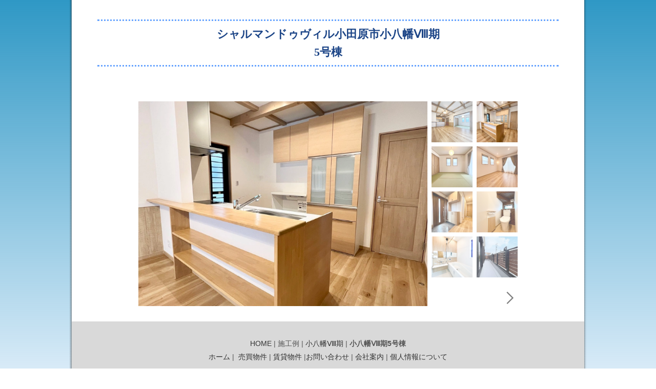

--- FILE ---
content_type: text/html
request_url: https://www.lifeup-net.jp/construction/koyawata8/koyawata8ki-no5.html
body_size: 10736
content:
<!DOCTYPE html>
<html lang="ja-JP">
 <head> 
  <meta charset="UTF-8"> 
  <meta http-equiv="content-type" content="text/html; charset=UTF-8"> 
  <meta name="robots" content="index"> 
  <meta name="viewport" content="width=device-width, initial-scale=1"> 
  <meta name="description" content="総合コーディネート住宅施工例 小八幡Ⅷ期5号棟"> 
  <meta property="og:title" content="小八幡Ⅷ期5号棟"> 
  <meta property="og:type" content="website"> 
  <meta property="og:image" content="https://www.lifeup-net.jp/bdflashinfo/thumbnail-large.png"> 
  <meta property="og:url" content="https://www.lifeup-net.jp/construction/koyawata8/koyawata8ki-no5.html"> 
  <meta property="og:site_name" content="ライフアップ"> 
  <meta property="og:description" content="総合コーディネート住宅施工例 小八幡Ⅷ期5号棟"> 
  <meta name="twitter:card" content="summary_large_image"> 
  <meta name="twitter:image" content="https://www.lifeup-net.jp/bdflashinfo/thumbnail-large.png"> 
  <meta name="note:card" content="summary_large_image"> 
  <link rel="canonical" href="https://www.lifeup-net.jp/construction/koyawata8/koyawata8ki-no5.html"> 
  <link rel="apple-touch-icon-precomposed" href="../../_src/22943/lifeupicon.png"> 
  <title>小八幡Ⅷ期5号棟</title> 
  <link rel="shortcut icon" href="../../_src/21330/favicon_20210625091310359.ico"> 
  <link rel="stylesheet" type="text/css" href="../../_module/styles/bind.css?v=17.0.4" id="bind-css"> 
  <link rel="stylesheet" type="text/css" href="../../_dress/37a27e4c4e344bc3b6b09672a8d0ef6b/base.css?1743823036113"> 
  <link rel="stylesheet" type="text/css" href="https://module.bindsite.jp/type-fonts/css2-swap/genjyuugothic-regular-swap.css"> 
  <link rel="stylesheet" type="text/css" href="koyawata8ki-no5.css?1743823036113c0100" id="page-css">    
  <link rel="stylesheet" type="text/css" href="../../_webfonts.css?1743823036114" id="webfont-css"> 
  <link rel="stylesheet" type="text/css" href="../../_csslinkbtn/btn-import.css?1721467570000" id="linkbtn-css"> 
  <!-- Global site tag (gtag.js) - Google Analytics --> 
  <script async src="https://www.googletagmanager.com/gtag/js?id=G-VVPGY8DHVF"></script> 
  <script>
  window.dataLayer = window.dataLayer || [];
  function gtag(){dataLayer.push(arguments);}
  gtag('js', new Date());

  gtag('config', 'G-VVPGY8DHVF');
</script> 
 </head> 
 <body id="l-1" class="l-1 -dress_37a27e4c4e344bc3b6b09672a8d0ef6b bd-webp" data-type="responsive" data-ga-traking="true" data-page-animation="none"> 
  <div id="page" class="bg-window "> 
   <div class="bg-document"> 
    <noscript> 
     <div id="js-off"> 
      <img src="../../_module/images/noscript.gif" alt="Enable JavaScript in your browser. このウェブサイトはJavaScriptをオンにしてご覧下さい。"> 
     </div> 
    </noscript> 
    <div id="a-header" data-float="false" class="a-header   cssskin-_area_header"> 
     <header> 
      <div class="site_frame"> 
       <section> 
       </section> 
      </div> 
     </header> 
    </div> 
    <div id="a-billboard" class="a-billboard    cssskin-_area_billboard"> 
     <div class="site_frame"> 
      <section> 
       <div id="bk20276" class="b-plain c-space_normal c-sp-space_normal c-padding_normal c-sp-padding_normal cssskin-_block_billboard" data-bk-id="bk20276"> 
        <div class=" column -column1"> 
         <h3 class=" c-large_headline c-center"><span class=" d-ming"> 
           <div style="border-top:dotted 3px #66a3ff;margin:8px 0"></div><span style="color:#1c4587;">シャルマンドゥヴィル小田原市小八幡Ⅷ期<br>5号棟</span></span><br><span class=" d-ming"> 
           <div style="border-top:dotted 3px #66a3ff;margin:8px 0"></div></span></h3> 
        </div> 
       </div> 
      </section> 
     </div> 
    </div> 
    <main> 
     <div id="a-site_contents" class="a-site_contents  noskin"> 
      <article> 
       <div class="site_frame"> 
        <div class="g-column"> 
         <div id="a-main" class="a-main column -col12 "> 
          <section> 
           <div id="bk20277" class="b-plain c-space_normal c-sp-space_normal c-padding_normal c-sp-padding_normal cssskin-_block_main" data-bk-id="bk20277"> 
            <div class=" column -column1"> 
             <div class=" c-body c-center"> 
              <span class="js-slide s-slide-galleriffic_right s-slide-auto s-slide-loop s-slide-fixed_height" data-interval="3000" data-duration="400" data-width="400" data-height="400" data-sp-width="360" data-sp-height="304" data-nav-type="none" data-nav-color="" data-dir-type="always" data-dir-color="black" data-disp-comment="always" data-apply-area="0" data-use-background="0"> <span class="s-slide-img"> 
                <picture> 
                 <source type="image/webp" srcset="../../_src/23524/img_2284.webp?v=1721467570000"> 
                 <img src="../../_src/23524/img_2284.jpg?v=1721467570000" width="1000" height="750" alt="img_2284.jpg" loading="lazy"> 
                </picture><span class="slide-title"></span><span class="slide-body"></span> </span><span class="s-slide-img"> 
                <picture> 
                 <source type="image/webp" srcset="../../_src/23529/img_2288.webp?v=1721467570000"> 
                 <img src="../../_src/23529/img_2288.jpg?v=1721467570000" width="750" height="1000" alt="img_2288.jpg" loading="lazy"> 
                </picture><span class="slide-title"></span><span class="slide-body"></span> </span><span class="s-slide-img"> 
                <picture> 
                 <source type="image/webp" srcset="../../_src/23527/img_2290.webp?v=1721467570000"> 
                 <img src="../../_src/23527/img_2290.jpg?v=1721467570000" width="1000" height="750" alt="img_2290.jpg" loading="lazy"> 
                </picture><span class="slide-title"></span><span class="slide-body"></span> </span><span class="s-slide-img"> 
                <picture> 
                 <source type="image/webp" srcset="../../_src/23528/img_2303.webp?v=1721467570000"> 
                 <img src="../../_src/23528/img_2303.jpg?v=1721467570000" width="1000" height="750" alt="img_2303.jpg" loading="lazy"> 
                </picture><span class="slide-title"></span><span class="slide-body"></span> </span><span class="s-slide-img"> 
                <picture> 
                 <source type="image/webp" srcset="../../_src/23526/img_2297.webp?v=1721467570000"> 
                 <img src="../../_src/23526/img_2297.jpg?v=1721467570000" width="750" height="1000" alt="img_2297.jpg" loading="lazy"> 
                </picture><span class="slide-title"></span><span class="slide-body"></span> </span><span class="s-slide-img"> 
                <picture> 
                 <source type="image/webp" srcset="../../_src/23530/img_2296.webp?v=1721467570000"> 
                 <img src="../../_src/23530/img_2296.jpg?v=1721467570000" width="750" height="1000" alt="img_2296.jpg" loading="lazy"> 
                </picture><span class="slide-title"></span><span class="slide-body"></span> </span><span class="s-slide-img"> 
                <picture> 
                 <source type="image/webp" srcset="../../_src/23525/img_2292.webp?v=1721467570000"> 
                 <img src="../../_src/23525/img_2292.jpg?v=1721467570000" width="750" height="1000" alt="img_2292.jpg" loading="lazy"> 
                </picture><span class="slide-title"></span><span class="slide-body"></span> </span><span class="s-slide-img"> 
                <picture> 
                 <source type="image/webp" srcset="../../_src/23531/img_2213.webp?v=1721467570000"> 
                 <img src="../../_src/23531/img_2213.jpg?v=1721467570000" width="750" height="1000" alt="img_2213.jpg" loading="lazy"> 
                </picture><span class="slide-title"></span><span class="slide-body"></span> </span><span class="s-slide-img"> 
                <picture> 
                 <source type="image/webp" srcset="../../_src/23463/img20230424152232131916.webp?v=1721467570000"> 
                 <img src="../../_src/23463/img20230424152232131916.jpg?v=1721467570000" width="750" height="500" alt="img20230424152232131916.jpg" loading="lazy"> 
                </picture><span class="slide-title"></span><span class="slide-body"></span> </span> </span> 
             </div> 
            </div> 
           </div> 
          </section> 
         </div> 
        </div> 
       </div> 
      </article> 
     </div> 
    </main> 
    <div id="a-footer" data-float="false" class="a-footer   cssskin-_area_footer"> 
     <footer> 
      <div class="site_frame"> 
       <div id="bk20280" class="b-plain c-space_normal c-sp-space_normal c-padding_normal c-sp-padding_normal cssskin-_block_footer" data-bk-id="bk20280" data-shared="true" data-sharedname="futter"> 
        <div class=" column -column1"> 
         <div class=" c-body c-center"> 
          <span> 
           <div class="c-breadcrumb"> 
            <a href="../../index.html" data-pid="1432">HOME</a> | 施工例 | 
            <a href="koyawata8ki-no3.html" data-pid="1676">小八幡Ⅷ期</a> | 
            <em>小八幡Ⅷ期5号棟</em> 
           </div></span> 
         </div> 
         <div class=" c-body c-center"> 
          <span><a href="../../index.html" data-pid="1432">ホーム</a> |&nbsp; <a href="../../Buyandsell/buyandsell.html" data-pid="1445">売買物件</a> | <a href="../../rent/for_rent.html" data-pid="1467">賃貸物件</a> |<a href="../../form/form_a.html" data-pid="1438">お問い合わせ</a> | <a href="../../abut_us.html" data-pid="1437">会社案内</a> | <a href="../../privacypolicy.html" data-pid="1435">個人情報について</a></span> 
          <hr class="c-hr"> 
         </div> 
         <div class=" c-body c-center"> 
          <span class=" d-small_font">住まいの総合情報館【株式会社ライフアップ】</span> 
          <br> 
          <span class=" d-small_font">Copyright (C) 2021 Life Up Corporation. All rights Reserved.</span> 
         </div> 
        </div> 
       </div> 
      </div> 
     </footer> 
    </div> 
    <div id="w-top-left" class="w-base w-top w-left"> 
    </div> 
    <div id="w-top-right" class="w-base w-top w-right"> 
    </div> 
    <div id="w-middle-left" class="w-base w-middle w-left"> 
    </div> 
    <div id="w-middle-right" class="w-base w-middle w-right"> 
    </div> 
    <div id="w-bottom-left" class="w-base w-bottom w-left"> 
    </div> 
    <div id="w-bottom-right" class="w-base w-bottom w-right"> 
    </div> 
   </div> 
  </div> 
  <script src="../../_module/lib/lib.js?v=17.0.4" defer></script> 
  <script src="../../_module/scripts/bind.js?v=17.0.4" id="script-js" defer></script> 
  <!--[if lt IE 9]><script src="../../_module/lib/html5shiv.min.js?v=17.0.4"></script><![endif]--> 
  <!-- custom_tags_start --> 
  <script type="text/javascript">
</script> 
  <!-- custom_tags_end -->  
 </body>
</html>

--- FILE ---
content_type: text/css
request_url: https://www.lifeup-net.jp/_dress/37a27e4c4e344bc3b6b09672a8d0ef6b/base.css?1743823036113
body_size: 502
content:
@charset "utf-8";.-dress_37a27e4c4e344bc3b6b09672a8d0ef6b  {background-image:linear-gradient(180deg,#2f98c5 0%,rgba(167, 204, 249, 0.2) 100%);}.bd-webp.-dress_37a27e4c4e344bc3b6b09672a8d0ef6b .bg-window {background-image:url("images/mainline.webp");background-repeat:repeat-y;background-size:1000;background-position:center;}.bd-no-webp.-dress_37a27e4c4e344bc3b6b09672a8d0ef6b .bg-window {background-image:url("images/mainline.png");background-repeat:repeat-y;background-size:1000;background-position:center;}.-dress_37a27e4c4e344bc3b6b09672a8d0ef6b .c-page_title {font-size:28px;font-family:GenJyuuGothic-Regular;font-weight:400;}/* created version 9.00*/


--- FILE ---
content_type: text/css
request_url: https://www.lifeup-net.jp/_webfonts.css?1743823036114
body_size: 7
content:
@charset "utf-8";
.c-page_title { font-family: 'GenJyuuGothic-Regular'; font-weight: 400; }
.webfont1 { font-family: 'GenJyuuGothic-Regular'; font-weight: 400; }


--- FILE ---
content_type: text/css
request_url: https://www.lifeup-net.jp/_csslinkbtn/btn-import.css?1721467570000
body_size: 251
content:
@import url("btn-default.css?v=1664428034618");
@import url("btn-primary.css?v=1664428034618");
@import url("btn-attention.css?v=1664428034618");
@import url("blue.css?v=1664428034618");
@import url("backsky.css?v=1664428034618");
@import url("redwaku.css?v=1664428034618");
@import url("number.css?v=1664428034618");
@import url("blue_s.css?v=1664428034618");
@import url("wakuBLUE.css?v=1664428034618");


--- FILE ---
content_type: text/css
request_url: https://www.lifeup-net.jp/_csslinkbtn/blue.css?v=1664428034618
body_size: 698
content:
a.blue{display:inline-block !important;background:transparent !important;color:#2980b9 !important;border:2px solid transparent !important;border-radius:6px !important;min-width:4em !important;max-width:100% !important;font-size:100% !important;line-height:1 !important;text-align:center !important;text-decoration:none !important;cursor:pointer !important;padding:1em !important;transition:all .2s !important}a.blue:visited{background:transparent !important;color:#2980b9 !important;border:2px solid transparent !important;text-decoration:none !important}a.blue:active{background:#3498db !important;color:#fff !important;border:2px solid transparent !important;text-decoration:none !important}a.blue:hover{background:#3498db !important;color:#fff !important;border:2px solid transparent !important;text-decoration:none !important;opacity:1 !important}


--- FILE ---
content_type: text/css
request_url: https://www.lifeup-net.jp/_csslinkbtn/backsky.css?v=1664428034618
body_size: 687
content:
a.backsky{display:inline-block !important;background:#c9daf8 !important;color:#2980b9 !important;border:2px solid #2980b9 !important;border-radius:6px !important;min-width:4em !important;max-width:100% !important;font-size:100% !important;line-height:.2 !important;text-align:center !important;text-decoration:none !important;cursor:pointer !important;padding:1em !important;transition:all .2s !important}a.backsky:visited{background:#c9daf8 !important;color:#2980b9 !important;border:2px solid #2980b9 !important;text-decoration:none !important}a.backsky:active{background:#3498db !important;color:#fff !important;border:2px solid #3498db !important;text-decoration:none !important}a.backsky:hover{background:#3498db !important;color:#fff !important;border:2px solid #3498db !important;text-decoration:none !important;opacity:1 !important}


--- FILE ---
content_type: text/css
request_url: https://www.lifeup-net.jp/_csslinkbtn/redwaku.css?v=1664428034618
body_size: 672
content:
a.redwaku{display:inline-block !important;background:#c00 !important;color:#fff !important;border:2px solid transparent !important;border-radius:6px !important;min-width:4em !important;max-width:100% !important;font-size:100% !important;line-height:1.8 !important;text-align:center !important;text-decoration:none !important;cursor:pointer !important;padding:1em !important;transition:all .2s !important}a.redwaku:visited{background:#c00 !important;color:#fff !important;border:2px solid transparent !important;text-decoration:none !important}a.redwaku:active{background:#c00 !important;color:#fff !important;border:2px solid #c00 !important;text-decoration:none !important}a.redwaku:hover{background:#c00 !important;color:#fff !important;border:2px solid #c00 !important;text-decoration:none !important;opacity:1 !important}


--- FILE ---
content_type: text/css
request_url: https://www.lifeup-net.jp/_csslinkbtn/number.css?v=1664428034618
body_size: 687
content:
a.number{display:inline-block !important;background:rgba(102,102,102,.58) !important;color:#fff !important;border:2px solid #666 !important;border-radius:1px !important;min-width:2em !important;max-width:100% !important;font-size:80% !important;line-height:.2 !important;text-align:center !important;text-decoration:none !important;cursor:pointer !important;padding:.8em !important;transition:all .2s !important}a.number:visited{background:rgba(102,102,102,.58) !important;color:#fff !important;border:2px solid #666 !important;text-decoration:none !important}a.number:active{background:#666 !important;color:#fff !important;border:2px solid #666 !important;text-decoration:none !important}a.number:hover{background:#666 !important;color:#fff !important;border:2px solid #666 !important;text-decoration:none !important;opacity:1 !important}


--- FILE ---
content_type: text/css
request_url: https://www.lifeup-net.jp/_csslinkbtn/blue_s.css?v=1664428034618
body_size: 707
content:
a.blue_s{display:inline-block !important;background:transparent !important;color:#2980b9 !important;border:2px solid transparent !important;border-radius:6px !important;min-width:4em !important;max-width:100% !important;font-size:100% !important;line-height:.2 !important;text-align:center !important;text-decoration:none !important;cursor:pointer !important;padding:1em !important;transition:all .2s !important}a.blue_s:visited{background:transparent !important;color:#2980b9 !important;border:2px solid transparent !important;text-decoration:none !important}a.blue_s:active{background:#3498db !important;color:#fff !important;border:2px solid transparent !important;text-decoration:none !important}a.blue_s:hover{background:#3498db !important;color:#fff !important;border:2px solid transparent !important;text-decoration:none !important;opacity:1 !important}


--- FILE ---
content_type: text/css
request_url: https://www.lifeup-net.jp/_csslinkbtn/wakuBLUE.css?v=1664428034618
body_size: 671
content:
a.wakuBLUE{display:inline-block !important;background:#1c4587 !important;color:#fff !important;border:2px solid #ccc !important;border-radius:0 !important;min-width:4em !important;max-width:100% !important;font-size:100% !important;line-height:.2 !important;text-align:center !important;text-decoration:none !important;cursor:pointer !important;padding:1em !important;transition:all .2s !important}a.wakuBLUE:visited{background:#1c4587 !important;color:#fff !important;border:2px solid #ccc !important;text-decoration:none !important}a.wakuBLUE:active{background:#666 !important;color:#fff !important;border:2px solid #1c4587 !important;text-decoration:none !important}a.wakuBLUE:hover{background:#666 !important;color:#fff !important;border:2px solid #1c4587 !important;text-decoration:none !important;opacity:1 !important}


--- FILE ---
content_type: text/css
request_url: https://www.lifeup-net.jp/_plugins/slide/galleriffic/style.css
body_size: 5909
content:
.box_galleriffic{width:100%;overflow:hidden;vertical-align:top;min-width:280px;min-height:120px}.box_galleriffic>.gallery{float:right;min-width:104px;min-height:120px}.box_galleriffic>.thums{float:left;width:176px;min-width:176px;min-height:120px;display:block;overflow-x:hidden;position:relative}.box_galleriffic .slideshow-container{position:relative;clear:both}.box_galleriffic .loader{position:absolute;top:0;left:0;height:inherit;width:inherit;background-image:url(loader.gif);background-repeat:no-repeat;background-position:center}.box_galleriffic>.thums:after{content:"";clear:both;height:0;display:block;visibility:hidden}.box_galleriffic>.thums>ul{clear:both;margin:0;padding:0}.box_galleriffic>.thums>ul>li{float:left;height:80px;padding:0;margin:0 8px 8px 0;list-style:none}.box_galleriffic>.thums>ul>li a{height:100%}.box_galleriffic>.thums>ul>li img{height:100%;-o-object-fit:cover;object-fit:cover}.box_galleriffic>.thums>ul:after{content:"";clear:both;height:0;display:block;visibility:hidden}.box_galleriffic>.thums>.pagination span.current{font-weight:700;background-color:#000;border-color:#000;color:#fff}.box_galleriffic>.thums>.pagination:after{content:"";clear:both;height:0;display:block;visibility:hidden}.box_galleriffic a{color:#777;text-decoration:none;border:none}.box_galleriffic a:focus,.box_galleriffic a:hover,.box_galleriffic a:active,.box_galleriffic a:visited{color:#777;background:none;text-decoration:underline;border:none}.box_galleriffic a.thumb{display:block}.box_galleriffic a img{padding:0}.box_galleriffic .gallery a{padding:5px;text-decoration:none;color:#777}.box_galleriffic .gallery a:focus,.box_galleriffic .gallery a:hover,.box_galleriffic .gallery a:active{text-decoration:underline}.box_galleriffic .controls{margin-top:0}.box_galleriffic .controls:after{content:"";clear:both;height:0;display:block;visibility:hidden}.box_galleriffic .controls .ss-controls{float:left}.box_galleriffic .controls .nav-controls{float:right}.box_galleriffic .slideshow{height:inherit;width:inherit}.box_galleriffic .slideshow span.image-wrapper{display:block;position:absolute;width:100%;height:inherit;top:0;left:0}.box_galleriffic .slideshow span.image-wrapper .advance-link{height:inherit;width:inherit;opacity:1;-ms-filter:"progid:DXImageTransform.Microsoft.Alpha(Opacity=100)"}.box_galleriffic .slideshow img{vertical-align:middle;position:absolute;width:100%;height:100%;-o-object-fit:cover;object-fit:cover;overflow:hidden;left:0}.box_galleriffic .gallery .slideshow-container{overflow:hidden}.box_galleriffic .gallery .slideshow-container:hover .caption-container.mouse{max-height:50%}.box_galleriffic .gallery .caption-container{position:absolute;bottom:0;width:100%;max-height:50%}.box_galleriffic .gallery .caption-container.mouse{max-height:0;transition:all .3s ease-out}.box_galleriffic .gallery .caption-container .slide-block{padding:.5em .8em .3em;font-size:16px;font-size:1rem;color:#fff;line-height:inherit}.box_galleriffic .gallery .caption-container .slide-block .slide-title{font-weight:700}.box_galleriffic .gallery .caption-container .caption a{text-decoration:underline}.box_galleriffic .gallery span.image-caption{display:block;background-color:#000;padding-bottom:4px}.box_galleriffic .gallery span.image-caption a{border:none}.box_galleriffic .slideLink{position:absolute;background-color:#000;opacity:0;-ms-filter:"alpha(opacity=0)"}.box_galleriffic .slideLink a{width:100%;height:100%;display:block}.box_galleriffic .gallery span.image-caption div.caption{position:absolute;left:0;bottom:0;background-color:#000;opacity:.5;-ms-filter:"progid:DXImageTransform.Microsoft.Alpha(Opacity=50)";color:#FFF;padding:.5em 1em;word-wrap:break-word}.box_galleriffic.r-list>.gallery{position:absolute}.box_galleriffic.r-list>.thums{float:right}.box_galleriffic.r-list>.thums>.pagination{margin-left:8px}.box_galleriffic.r-list>.thums>ul>li{margin:0 0 8px 8px}.box_galleriffic.r-list>.gallery .slideshow-container{overflow:hidden}.box_galleriffic.sp{min-width:140px;min-height:100px}.box_galleriffic.sp>.gallery{min-width:72px;min-height:100px}.box_galleriffic.sp>.thums{min-width:68px;min-height:100px}.box_galleriffic.sp>.thums>ul>li{margin:0 4px 4px 0;height:64px;width:64px}.box_galleriffic.sp .pagination a{width:7px;text-align:center}.box_galleriffic.r-list.sp>.thums>ul>li{margin:0 0 4px 4px}.box_galleriffic.r-list.sp>.thums>.pagination{width:62px;margin-left:4px}.navWrap{position:absolute;width:32px;height:32px;bottom:0}.navctl{position:absolute;width:32px;height:32px;transform:translate(0,-50%);cursor:pointer}.navctl>polygon{transition:all .2s ease-in}.navctl.white>polygon{fill:rgba(255,255,255,.6);box-shadow:0 0 3px rgba(0,0,0,.3)}.navctl.white:hover>polygon{fill:white}.navctl.black>polygon{fill:rgba(0,0,0,.5)}.navctl.black:hover>polygon{fill:rgba(0,0,0,.9)}.box_galleriffic>.thums>.pagination>a>.navWrap.prev{left:0}.box_galleriffic>.thums>.pagination>a>.navWrap.next{right:8px}.box_galleriffic>.thums>.pagination>a>.navWrap .prevNav,.box_galleriffic>.thums>.pagination>a>.navWrap .nextNav{bottom:-16px}.box_galleriffic.sp>.thums>.pagination>a>.navWrap>.navctl{width:18px;height:18px}.box_galleriffic.sp>.thums>.pagination>a>.navWrap.prev{left:0}.box_galleriffic.sp>.thums>.pagination>a>.navWrap.prev>.prevNav{left:7px;bottom:-1px}.box_galleriffic.sp>.thums>.pagination>a>.navWrap.next{right:4px}.box_galleriffic.sp>.thums>.pagination>a>.navWrap.next>.nextNav{right:7px;bottom:-1px}.box_galleriffic.r-list>.thums>.pagination>a>.navWrap.prev{left:4px}.box_galleriffic.r-list>.thums>.pagination>a>.navWrap.next{right:0}.box_galleriffic.r-list>.thums>.pagination>a>.navWrap .prevNav,.box_galleriffic.r-list>.thums>.pagination>a>.navWrap .nextNav{bottom:-16px}.box_galleriffic.r-list.sp>.thums>.pagination>a>.navWrap>.navctl{width:18px;height:18px}.box_galleriffic.r-list.sp>.thums>.pagination>a>.navWrap.prev{left:4px}.box_galleriffic.r-list.sp>.thums>.pagination>a>.navWrap.prev>.prevNav{left:7px;bottom:-1px}.box_galleriffic.r-list.sp>.thums>.pagination>a>.navWrap .nextNav{right:7px;bottom:-1px}
